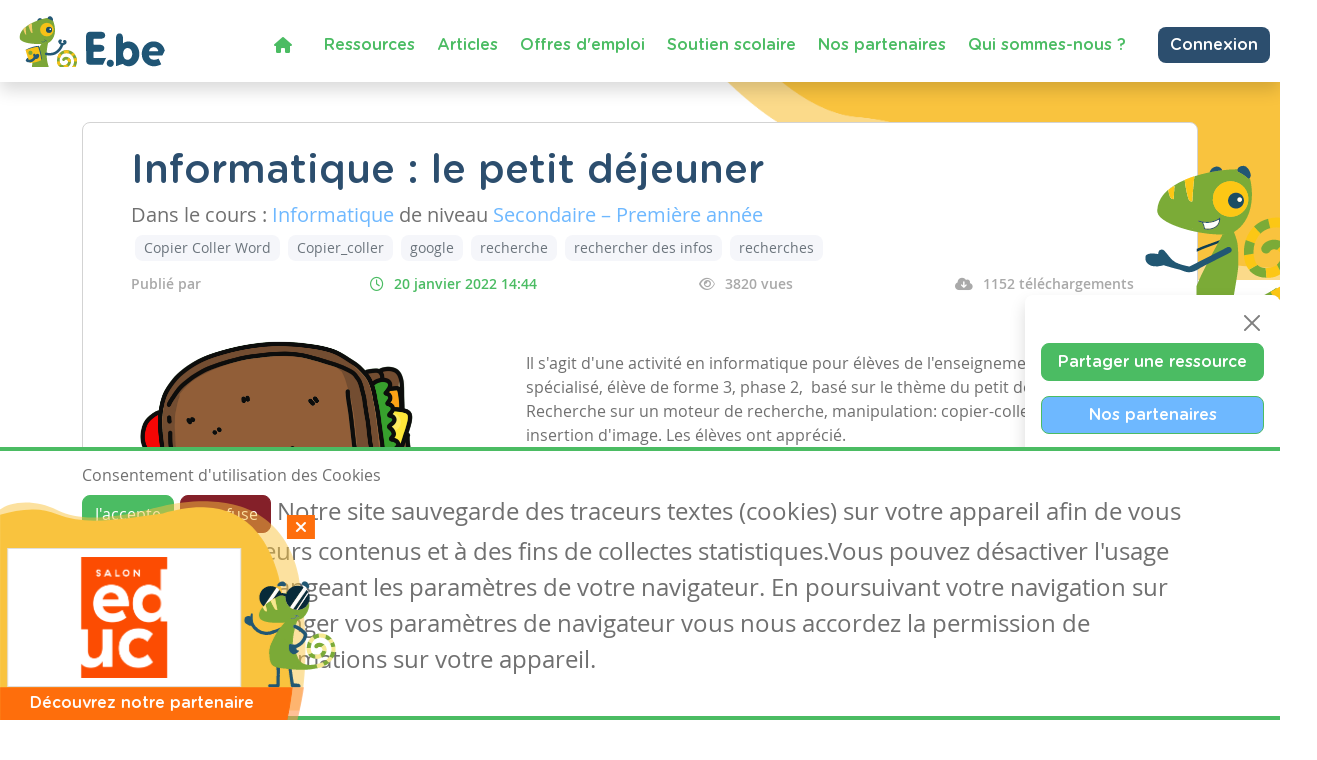

--- FILE ---
content_type: text/html; charset=utf-8
request_url: https://www.enseignons.be/preparation/informatique-le-petit-dejeuner/
body_size: 8314
content:

<!DOCTYPE html>
<html lang="fr">
<head>
  
  
  <meta charset="UTF-8"/>
  <meta name="viewport" content="initial-scale=1.0, width=device-width">
  
  <title>Informatique : le petit déjeuner - Enseignons.be</title>

  
  <meta property="og:title" content='Informatique : le petit déjeuner'>
  <meta property="og:url" content="https://www.enseignons.be/preparation/86460/">
  <meta property="og:description" content='Il s&#x27;agit d&#x27;une activité en informatique pour élèves de l&#x27;enseignement spécialisé, élève de forme 3, phase …'>
  <meta property="og:site_name" content="Enseignons.be">
  <meta property="og:type" content="article">
  
    <meta property="og:image" content="https://www.enseignons.be/media/2020/08/sandwich-5267881_1280.png">
  

  
  
  

  <meta property="fb:app_id" content="225884503016753">
  

  
  <link rel="stylesheet" href="/static/cookielaw/css/cookielaw.css">
   <link href="/static/vendors/css/fontawesome.css" rel="stylesheet">
   <link href="/static/vendors/css/all.css" rel="stylesheet">

  <link type="text/css" href="/static/css/main.6204d6d696eade15cb9c.css" rel="stylesheet" />

  <script src='https://www.google.com/recaptcha/api.js?render=6LdVV3IcAAAAACraZeK1nL_L0H2Hm7WDPob9zAlT'></script>

  <script>
    grecaptcha.ready(function() {
        var grecaptcha_execute = function(){
    grecaptcha.execute('6LdVV3IcAAAAACraZeK1nL_L0H2Hm7WDPob9zAlT', {action: 'enseignons'}).then(function(token) {
        document.querySelectorAll('input.django-recaptcha-hidden-field').forEach(function (value) {
            value.value = token;
        });
        return token;
    })
};
grecaptcha_execute()
setInterval(grecaptcha_execute, 120000);


    });
</script>
</head>
<body class="d-flex flex-column min-vh-100 no-auth">
<!-- Back to top button -->
<button type="button" class="btn btn-warning btn-lg" id="btn-back-to-top">
  <i class="fas fa-arrow-up pe-0"></i>
</button>



<div class="wrapper flex-grow-1">
  

<nav id="main-menu"
     class="navbar navbar-expand-xl navbar-light bg-light fixed-top container-fluid shadow titlefont
     justify-content-end flex-wrap ">


  <a id="logo" class="navbar-brand" style="margin-left: 0; margin-right: auto" href="/">
    <img src="/static/vendors/images/logo/e-be_logo_blue.svg" id="logo-img">
  </a>

  <div class="me-2 d-inline-block d-xl-none">
    
      <a href="/accounts/login/" class="btn btn-secondary text-white border-0" style="font-size: 14px;">
        Connexion / Mon Compte </a>
    
  </div>

  <button class="navbar-toggler" type="button" data-bs-toggle="collapse"
          data-bs-target="#navbarSupportedContent" aria-controls="navbarSupportedContent" aria-expanded="false"
          aria-label="Toggle navigation">
    <span class="navbar-toggler-icon"></span>
  </button>

  <!--  <div class="col-2 align-self-center text-end p-0 w-auto">-->

  <!--    -->
    <!--    <a href="/accounts/login/" class="btn btn-secondary text-white border-0"> Connexion / Mon Compte </a>-->
    <!--    -->

  <!--  </div>-->


  <div class="collapse navbar-collapse col justify-content-end mt-2" id="navbarSupportedContent">
    <ul class="navbar-nav mr-auto">
      <li class="nav-item active ">
        <a class="nav-link text-primary" href="/"><i class="fa fa-home" aria-hidden="true"></i></a>
      </li>
      <li class="nav-item active ">
        <a class="nav-link text-primary" href="/preparations/">Ressources </a>
      </li>
      <li><a class="nav-link text-primary" href="/actualites/">Articles</a></li>
      <li><a class="nav-link text-primary" href="/jobs/">Offres d'emploi</a></li>
      <li class="nav-item active">
        <a class="nav-link text-primary" href="https://soutien-scolaire.enseignons.be/" target="_blank">Soutien
          scolaire</a>
      </li>
      <li class="nav-item active">
        <a class="nav-link text-primary" href="/partenaires/">Nos partenaires</a>
      </li>
      <li class="nav-item active">
        <a class="nav-link text-primary" href="/qui-sommes-nous/">Qui sommes-nous ?</a>
      </li>
    </ul>

    <div class="ms-4 d-none d-xl-block">
      
        <a href="/accounts/login/" class="btn btn-secondary text-white border-0">Connexion</a>
      
    </div>
  </div>
  
</nav>
<!---->



  
  <div class="container " id="preparation-single">
    <div class=" header bg-yellow" id="preparation-single-header">
    </div>
    <div class=" wrapper bg-white position-relative py-4 px-5  rounded-3">
      
      
      <h1 class="card-title text-secondary titlefont  mb-2">Informatique : le petit déjeuner</h1>
      <h5 class="">Dans le cours : <span
          class="text-info">Informatique</span> de niveau <span
          class="text-info">
        Secondaire – Première année
      </span>
        
      </h5>
      <div class="pb-2 tag-list">
        
          <a href="/preparations/?tag=Copier%20Coller%20Word"
             class="btn btn-light text-muted mx-1 btn-sm">Copier Coller Word</a>
        
          <a href="/preparations/?tag=Copier_coller"
             class="btn btn-light text-muted mx-1 btn-sm">Copier_coller</a>
        
          <a href="/preparations/?tag=google"
             class="btn btn-light text-muted mx-1 btn-sm">google</a>
        
          <a href="/preparations/?tag=recherche"
             class="btn btn-light text-muted mx-1 btn-sm">recherche</a>
        
          <a href="/preparations/?tag=rechercher%20des%20infos"
             class="btn btn-light text-muted mx-1 btn-sm">rechercher des infos</a>
        
          <a href="/preparations/?tag=recherches"
             class="btn btn-light text-muted mx-1 btn-sm">recherches</a>
        
      </div>
      <ul class=" d-flex flex-nowrap tag-list justify-content-between info-list pe-2">
      <li>
        <span class="author">Publié par
          <a class="text-info" href="/preparations/author/147844/"></a>
      </li>
        <li class="date">
          <i class="far fa-clock"></i>20 janvier 2022 14:44
        </li>
        <li>
          <i class="far fa-eye"></i>3820 vues
        </li>
        
          <li>
            <i class="fas fa-cloud-download-alt"></i>1152
            téléchargements
          </li>
        
      </ul>
      <div class="row py-4 ">
        <div class="col-12 col-lg-4">
          
            <img src="/media/2020/08/sandwich-5267881_1280.png" alt="" class="rounded-3 w-100 ">
          

        </div>
        <div class="col-12 col-lg-8 editable-content-wrapper">
          <div class="px-lg-5">
            <p><p>Il s'agit d'une activité en informatique pour élèves de l'enseignement spécialisé, élève de forme 3, phase 2,&nbsp; basé sur le thème du petit déjeuner. Recherche sur un moteur de recherche, manipulation: copier-coller, insertion d'image. Les élèves ont apprécié. &nbsp;</p><p>&nbsp;</p></p>

            

            
          </div>
        </div>

      </div>
      <div class="link-wrapper">
        
          <div>
            <a href="/preparation/download/86460/"
               class="btn btn-primary titlefont text-white">
              <i class="fas fa-cloud-download-alt"></i>
              Télécharger
            </a>
          </div>
        
        
          <div>
            <a class="btn btn-secondary titlefont text-white" data-bs-toggle="collapse"
               href="#collapseShares" role="button">
              <i class="fas fa-share-alt"></i>
              Partager
            </a>
            <div class="social-shares collapse" id="collapseShares">
              
              <div class="facebook-this">
    <a href="https://www.facebook.com/sharer/sharer.php?u=https%3A//www.enseignons.be/preparation/86460/" class="fb-share" target="_blank"><i class="fab fa-facebook-square"></i></a>
</div>

              <div class="tweet-this">
    <a href="https://twitter.com/intent/tweet?text=%20https%3A//www.enseignons.be/preparation/86460/" class="meta-act-link meta-tweet twitter-share" target="_blank"><i class="fab fa-twitter-square"></i></a>
</div>

              
              <div class="mail-this">
    <a href="mailto:?subject=Ressource%20sur%20Enseignons.be&body=Informatique%20%3A%20le%20petit%20d%C3%A9jeuner%20https%3A//www.enseignons.be/preparation/86460/" class="mail-share"><i class="fas fa-envelope"></i></a>
</div>

            </div>
          </div>
          <div>
            <a class="btn btn-secondary titlefont text-white"
                role="button" href="/preparations/collab/86460/">
              <span class="d-none d-md-inline">
              <i class="fas fa-file"></i>
              Collaborer
            </a>

          </div>
        
        <div>
          
            <a href="/?c=2&a=86460#contact-form" class="btn bg-danger titlefont text-white">
              <i class="fas fa-times "></i>
              Signaler
            </a>
          
        </div>
      </div>

    </div>

    <section class="greybackground mt-5">
      <div class="container text-center ">
        <h3 class="titlefont text-secondary text-center ">Ressources similaires</h3>

        <div class="row d-flex justify-content-around py-4 flex-wrap">
          
            <div class="col-lg-3 qw-25 bg-white rounded-3 p-4 preparation-wrapper">
              <a href="/preparation/81349/">
                
                  <img class="card-img-top mb-3" src="/media/2018/03/excel.png" alt="Excel : Installation de la macro &quot;chlettres&quot;">
                
              </a>

              <div class="text-secondary titlefont ">
                <a href="/preparation/81349/">Excel : Installation de la macro &quot;chlettres&quot;</a>
              </div>
              <hr>
              <div>
                <span class="text-info">Informatique</span> de niveau
                <span class="text-info">
                  
                    Secondaire – Première année, 
                  
                    Secondaire – Deuxième année, 
                  
                    Secondaire – Troisième année
                  
                </span>
              </div>
              
                <p class="related-tags"> Tags :
                  
                    excel, 
                  
                    macro complémentaire
                  
                </p>
              
              <hr>
              <a href="/preparation/81349/" class="btn btn-primary fw-bold text-white"> Consulter</a>
            </div>
          
            <div class="col-lg-3 qw-25 bg-white rounded-3 p-4 preparation-wrapper">
              <a href="/preparation/85860/">
                
                  <img class="card-img-top mb-3" src="/media/2020/04/jjonet.jpg" alt="Comment créer une avatar ? Tuto">
                
              </a>

              <div class="text-secondary titlefont ">
                <a href="/preparation/85860/">Comment créer une avatar ? Tuto</a>
              </div>
              <hr>
              <div>
                <span class="text-info">Informatique</span> de niveau
                <span class="text-info">
                  
                    Secondaire – Première année, 
                  
                    Secondaire – Deuxième année
                  
                </span>
              </div>
              
                <p class="related-tags"> Tags :
                  
                    avatar
                  
                </p>
              
              <hr>
              <a href="/preparation/85860/" class="btn btn-primary fw-bold text-white"> Consulter</a>
            </div>
          
            <div class="col-lg-3 qw-25 bg-white rounded-3 p-4 preparation-wrapper">
              <a href="/preparation/87832/">
                
                  <img class="card-img-top mb-3" src="/media/PreparationGallery/Images-gallery_0056_%C3%A9ducation%20aux%20m%C3%A9dias_398042842.jpg" alt="Activité WORD">
                
              </a>

              <div class="text-secondary titlefont ">
                <a href="/preparation/87832/">Activité WORD</a>
              </div>
              <hr>
              <div>
                <span class="text-info">Informatique</span> de niveau
                <span class="text-info">
                  
                    Secondaire – Première année
                  
                </span>
              </div>
              
                <p class="related-tags"> Tags :
                  
                    Dactylographie, 
                  
                    word
                  
                </p>
              
              <hr>
              <a href="/preparation/87832/" class="btn btn-primary fw-bold text-white"> Consulter</a>
            </div>
          
        </div>
      </div>
    </section>

  </div>
  <section id="share-actions" class="titlefont shadow rounded-3 p-3 d-none d-md-block">
  <div>
    <button type="button" class="btn-close d-block ms-auto mb-2" aria-label="Close"></button>

    <ul>
      <li>
        <a href="/user/edit/0/" class="btn btn-primary text-white w-100 px-3">Partager une ressource</a>
      </li>
      <li>
        <a href="/partenaires/" class="btn btn-primary bg-info text-white w-100 px-3">Nos partenaires</a>
      </li>



      <li onclick="toogleModal()">
        <a class="btn-secondary btn w-100 text-white px-3">Notre newsletter</a>
      </li>
      <li>
        <a href="/#contact-form" class="btn btn-secondary w-100 text-white px-3">Contactez-nous</a>
      </li>
    </ul>
  </div>
</section>



</div>


<footer class="mt-3 mt-lg-auto">
  <div class="container-fluid text-white ">
    <div class="container py-2 py-lg-3">
      <div class="row">
        <div class="col col-lg-4 mb-3 mb-lg-0">
          <p class="text-white titlefont mb-0 mb-lg-1">Ressources</p>
          <ul>
            <li class="chameleon-effect"><a href="/preparations/">Les ressources</a></li>
            <li class="chameleon-effect"><a href="/user/edit/0/">Créer une ressource</a></li>
            <li class="chameleon-effect"><a href="/user/list">Mes ressources</a></li>
          </ul>
        </div>
        <div class="col col-lg-4 mb-3  mb-lg-0 ">
          <p class="text-white titlefont mb-0 mb-lg-1">Articles</p>
          <ul>
            <li class="chameleon-effect"><a href="/actualites/">Tous les articles</a></li>
            <li class="chameleon-effect"><a href="/actualites/?categories=dys">Articles DYS</a></li>
            <li class="chameleon-effect"><a href="/actualites/?categories=TIC">Articles TIC</a></li>
            <li class="chameleon-effect"><a href="/circulaires/">Circulaires</a></li>
          </ul>
        </div>
        <div class="col-lg-4 mb-3  mb-lg-0 ">
          <p class="text-white titlefont mb-0 mb-lg-1">Suivez-nous</p>
          <ul>
            <li class="chameleon-effect"><a href="/#contact-form">Contactez-nous</a></li>
            <li class="chameleon-effect"><a href="https://www.facebook.com/soutienscolaireenseignons" target="_blank"><i
                class="fa-brands fa-square-facebook" aria-hidden="true"></i> Soutien scolaire</a></li>
            <li class="chameleon-effect"><a href="https://www.facebook.com/Enseignons/" target="_blank"><i
                class="fa-brands fa-square-facebook" aria-hidden="true"></i> Notre page Facebook</a></li>
            <li onclick="toogleModal()"><a class="btn-primary btn text-white mt-2"> <i class="fas fa-envelope"></i>S'inscrire
              à notre newsletter </a></li>
          </ul>
        </div>
      </div>
    </div>
    <div class="row">
      <div class="support">
        <p>Avec le soutien de la fédération Wallonie-Bruxelles</p>
        <div>
          <img src="/static/vendors/images/logo/projet-portail-230OK_03.png">
        </div>
      </div>
    </div>
  </div>
  <div class="container-fluid footer__legal text-white ">
    <div class="container py-2 py-lg-0">
      <div class="row">
        <div class="text-center py-2">
          <ul class="list-inline">
            <li class="list-inline-item"><img style="height: 20px" src="/static/vendors/images/logo/logo-white.svg" alt="Enseignons.be"></li>
            <li class="list-inline-item"><a href="/mentions-legales/">Mentions légales</a></li>
            <li class="list-inline-item"><a href="/vie-privee/">Vie privée</a></li>
            <li class="list-inline-item"><a href="/cookies/">Cookies</a></li>
          </ul>
        </div>
      </div>
    </div>
  </div>
</footer>




<div id="CookielawBanner">
    <div class="container">
        <h6>Consentement d'utilisation des Cookies</h6>
        <p class="mb-0 mb-lg-4">
            <a class="btn btn-primary text-white pull-right" href="javascript:Cookielaw.accept(); window.location.reload();">J'accepte</a>
            <a class="btn btn-danger pull-right white reject" href="javascript:Cookielaw.reject();">Je refuse</a>
            <span class="cookie-text d-inline-flex d-lg-inline">Notre site sauvegarde des traceurs textes (cookies) sur votre appareil afin de vous garantir de meilleurs contenus et à des fins de collectes statistiques.Vous pouvez désactiver l'usage des cookies en changeant les paramètres de votre navigateur. En poursuivant votre navigation sur notre site sans changer vos paramètres de navigateur vous nous accordez la permission de conserver des informations sur votre appareil.</span>
        </p>
    </div>
</div>



<div class="pop-up-box hidden " id="partners-modal">
  <span class="close-button d-flex justify-content-center align-items-center " id="close-button"> <i
      class="fas fa-times "></i> </span>
  <div class="pop-up-body p-2">
    <a href="/partenaires/#partner-87714" class="tc-pi" data-id="87714">
      <img src="/media/app/uploads/salon-educ-logo-72dpi-rgb.png" alt="">
    </a>
  </div>
  <div class="titlefont  text-white text-center">Découvrez notre partenaire</div>
</div>

<script>
    setTimeout(function () {
        $('#partners-modal').removeClass("hidden");
    }, 2000)

    document.getElementById("close-button").addEventListener('click', event => {
        $('#partners-modal').addClass("hidden");
    });
</script>

<div class="modal fade" id="newsletterModal" tabindex="-1" role="dialog" aria-labelledby="newsletterModal"
     aria-hidden="true">
  <div class="modal-dialog modal-lg" role="document">
    <div class="modal-content">
      <div class="modal-header bg-primary text-white titlefont text-center">
        <h5 class="modal-title text-center w-100">
          S'abonner à notre newsletter
        </h5>
        <button type="button" class="text-white bg-primary border-0 " data-bs-dismiss="modal" aria-label="Close">
          <i class="fa-times fa" aria-hidden="true"></i>
        </button>
      </div>
      <div class="modal-body px-4">
        <div class="mandarory-form">
          <span class="text-red">*</span> champs obligatoires
        </div>
          

<form  action="/newsletter/" id="newsletter-form" method="post" > <input type="hidden" name="csrfmiddlewaretoken" value="3gj3e6rGHU7BDYeNIPv13c2zAl8yNxEjK2wtpS98r4YgvIGQr2DgoYGqHcrpswQ0"> <div id="div_id_email" class="form-group"> <label for="id_email" class=" requiredField">
                Email<span class="asteriskField">*</span> </label> <div class=""> <input type="email" name="email" class="emailinput form-control" required id="id_email"> </div> </div> <div id="div_id_firstname" class="form-group"> <label for="id_firstname" class=" requiredField">
                Prénom<span class="asteriskField">*</span> </label> <div class=""> <input type="text" name="firstname" class="textinput textInput form-control" required id="id_firstname"> </div> </div> <div id="div_id_lastname" class="form-group"> <label for="id_lastname" class=" requiredField">
                Nom<span class="asteriskField">*</span> </label> <div class=""> <input type="text" name="lastname" class="textinput textInput form-control" required id="id_lastname"> </div> </div> <h6 class="fw-bold mt-4 text-primary">
            Autorisation
          </h6> <p>
            Enseignons utilisera les informations fournies sur ce formulaire pour vous contacter et vous transmettre
            des mises à jour. Merci de nous préciser comment vous souhaitez être contacté.
          </p> <div class="form-group"> <div id="div_id_newsletter" class="custom-control custom-checkbox"> <input type="checkbox" name="newsletter" class="checkboxinput custom-control-input" required id="id_newsletter"> <label for="id_newsletter" class="custom-control-label requiredField">
                    Newsletters<span class="asteriskField">*</span> </label> </div> </div> <div class="form-group"> <div id="div_id_partners" class="custom-control custom-checkbox"> <input type="checkbox" name="partners" class="checkboxinput custom-control-input" id="id_partners"> <label for="id_partners" class="custom-control-label">
                    Courriels spéciaux de nos partenaires tiers
                </label> </div> </div> <input type="hidden" class="django-recaptcha-hidden-field" name="g-recaptcha-response"> </form>

          <p>
            Vous pouvez changer d'avis à tout moment en cliquant sur le lien de désabonnement dans le pied de
            n'importe quel e-mail que vous recevez de nous, ou en nous contactant à
            <a class="text-primary text-decoration-underline" href="mailto:info@enseignons.be">info@enseignons.be</a>.
            Nous traiterons vos informations avec respect. Pour plus d'informations sur nos pratiques en matière de
            protection de la vie privée, veuillez consulter notre site Web. En cliquant ci-dessous, vous acceptez
            que nous puissions traiter vos informations conformément à ces termes.

            Nous utilisons Sendinblue comme plate-forme de marketing. En cliquant ci-dessous pour vous abonner, vous
            reconnaissez que vos informations seront transférées à Sendinblue pour traitement.
          </p>
          <a href="https://fr.sendinblue.com/legal/termsofuse/" target="_blank"
             class="text-primary text-decoration-underline mb-3"> En savoir plus sur les pratiques de Sendinblue en
            matière de protection de la vie privée </a>
      </div>
      <div class="modal-footer">
        <button type="button" class="btn close-button" data-bs-dismiss="modal">Fermer cette fenêtre</button>
        <button type="submit" form="newsletter-form" class="btn btn-primary text-white fw-bold">M'abonner</button>
      </div>
    </div>
  </div>
</div>

<script>
    function toogleModal(e) {
        $('#newsletterModal').modal('toggle')
    }
</script>
<script type="text/javascript" src="/static/js/runtime.e93f73be.js" charset="UTF-8"></script>
<script type="text/javascript" src="/static/js/130.c2b14d06.js" charset="UTF-8"></script>
<script type="text/javascript" src="/static/js/main.1cbe3844.js" charset="UTF-8"></script>



<script src="https://code.jquery.com/jquery-3.6.0.min.js"
        integrity="sha256-/xUj+3OJU5yExlq6GSYGSHk7tPXikynS7ogEvDej/m4=" crossorigin="anonymous"></script>
<script>
    //Get the button
    let mybutton = document.getElementById("btn-back-to-top");

    // When the user scrolls down 80px from the top of the document, resize the navbar's padding and the logo's font size
    window.onscroll = function () {
        scrollFunction()
    };

    function scrollFunction() {
        if (document.body.scrollTop > 80 || document.documentElement.scrollTop > 80) {
            $('body').addClass('menu-small')
            mybutton.style.display = "block";
        } else {
            $('body').removeClass('menu-small')
            mybutton.style.display = "none";
        }
    }

    // When the user clicks on the button, scroll to the top of the document
    mybutton.addEventListener("click", backToTop);

    function backToTop() {
        document.body.scrollTop = 0;
        document.documentElement.scrollTop = 0;
    }

    $(document).on('click', '.tc-ba', function (e) {
        navigator.sendBeacon(`/ta/${$(this).data('id')}/`)
    })
    $(document).on('click', '.tc-pe', function (e) {
        navigator.sendBeacon(`/tp/${$(this).data('id')}/e/`)
    })
    $(document).on('click', '.tc-pi', function (e) {
        navigator.sendBeacon(`/tp/${$(this).data('id')}/i/`)
    })
</script>
<script src="/static/cookielaw/js/cookielaw.js"></script>


<div class="toast-container position-fixed p-3 end-0" id="toastPlacement">
  
</div>


<script>
    let toastTemplate = (message, tags) => `<div class="toast ${tags}">
      <div class="toast-header">
        <img src="/static/vendors/images/chameleon/cameleon-consigne.png" alt="notification"
          style="max-height: 32px; margin-right: 6px;">
        <strong class="me-auto">Notification</strong>
         <button type="button" class="btn-close" data-bs-dismiss="toast" aria-label="Close"></button>
      </div>
      <div class="toast-body">
        ${message}
      </div>
    </div>`

    function displayToasts(data) {
        if (data.hasOwnProperty('messages')) {
            data.messages.forEach(item => {
                console.log(`message from platform: ${item.message}`)
                let toast = $(toastTemplate(item.message, item.tags))
                toast.on('hidden.bs.toast', function () {
                    $(this).remove()
                })
                $('.toast-container').append(toast)
            })
            $('.toast').toast('show')
        }
    }

    $(document).ready(() => {

        params = new URLSearchParams(window.location.search)
        if (params.get('newsletter') === "show") {
            toogleModal()
        }

        $('.toast').toast('show').on('hidden.bs.toast', function () {
            $(this).remove()
        })
        setTimeout(function () {
            $('.toast').toast('hide')
        }, 5000)

        if (window.matchMedia("(max-width: 1199.98px)").matches && $('#navbar-temp')) {
            $('#menuGreetingBtn').on('click', function () {
                $('#menuGreetingList').toggleClass('d-none')
                $(this).find('.bi-caret-down-fill').toggleClass('d-none')
                $(this).find('.bi-caret-up-fill').toggleClass('d-none')
            })
        }
        if ($('#share-actions')) {
            $('#share-actions').find('.btn-close').on('click', function () {
                $(this).closest('#share-actions').remove()
            })
        }
        if (window.matchMedia("(max-width: 1199.98px)").matches && $('[data-tutoring="navToggler]')) {
            $('[data-tutoring="nav"]').removeClass('d-none').css('display', 'none')
            $('[data-tutoring="navToggler"]').on('click', function () {
                $('[data-tutoring="nav"]').slideToggle('slow')
            })
            $('#tutoring-content #pills-tab .btn').on('click', function () {
                $('[data-tutoring="nav"]').slideToggle('slow')
            })
        }
    })

</script>

  

</body>
</html>


--- FILE ---
content_type: text/html; charset=utf-8
request_url: https://www.google.com/recaptcha/api2/anchor?ar=1&k=6LdVV3IcAAAAACraZeK1nL_L0H2Hm7WDPob9zAlT&co=aHR0cHM6Ly93d3cuZW5zZWlnbm9ucy5iZTo0NDM.&hl=en&v=N67nZn4AqZkNcbeMu4prBgzg&size=invisible&anchor-ms=20000&execute-ms=30000&cb=n6ew0qex6aym
body_size: 48745
content:
<!DOCTYPE HTML><html dir="ltr" lang="en"><head><meta http-equiv="Content-Type" content="text/html; charset=UTF-8">
<meta http-equiv="X-UA-Compatible" content="IE=edge">
<title>reCAPTCHA</title>
<style type="text/css">
/* cyrillic-ext */
@font-face {
  font-family: 'Roboto';
  font-style: normal;
  font-weight: 400;
  font-stretch: 100%;
  src: url(//fonts.gstatic.com/s/roboto/v48/KFO7CnqEu92Fr1ME7kSn66aGLdTylUAMa3GUBHMdazTgWw.woff2) format('woff2');
  unicode-range: U+0460-052F, U+1C80-1C8A, U+20B4, U+2DE0-2DFF, U+A640-A69F, U+FE2E-FE2F;
}
/* cyrillic */
@font-face {
  font-family: 'Roboto';
  font-style: normal;
  font-weight: 400;
  font-stretch: 100%;
  src: url(//fonts.gstatic.com/s/roboto/v48/KFO7CnqEu92Fr1ME7kSn66aGLdTylUAMa3iUBHMdazTgWw.woff2) format('woff2');
  unicode-range: U+0301, U+0400-045F, U+0490-0491, U+04B0-04B1, U+2116;
}
/* greek-ext */
@font-face {
  font-family: 'Roboto';
  font-style: normal;
  font-weight: 400;
  font-stretch: 100%;
  src: url(//fonts.gstatic.com/s/roboto/v48/KFO7CnqEu92Fr1ME7kSn66aGLdTylUAMa3CUBHMdazTgWw.woff2) format('woff2');
  unicode-range: U+1F00-1FFF;
}
/* greek */
@font-face {
  font-family: 'Roboto';
  font-style: normal;
  font-weight: 400;
  font-stretch: 100%;
  src: url(//fonts.gstatic.com/s/roboto/v48/KFO7CnqEu92Fr1ME7kSn66aGLdTylUAMa3-UBHMdazTgWw.woff2) format('woff2');
  unicode-range: U+0370-0377, U+037A-037F, U+0384-038A, U+038C, U+038E-03A1, U+03A3-03FF;
}
/* math */
@font-face {
  font-family: 'Roboto';
  font-style: normal;
  font-weight: 400;
  font-stretch: 100%;
  src: url(//fonts.gstatic.com/s/roboto/v48/KFO7CnqEu92Fr1ME7kSn66aGLdTylUAMawCUBHMdazTgWw.woff2) format('woff2');
  unicode-range: U+0302-0303, U+0305, U+0307-0308, U+0310, U+0312, U+0315, U+031A, U+0326-0327, U+032C, U+032F-0330, U+0332-0333, U+0338, U+033A, U+0346, U+034D, U+0391-03A1, U+03A3-03A9, U+03B1-03C9, U+03D1, U+03D5-03D6, U+03F0-03F1, U+03F4-03F5, U+2016-2017, U+2034-2038, U+203C, U+2040, U+2043, U+2047, U+2050, U+2057, U+205F, U+2070-2071, U+2074-208E, U+2090-209C, U+20D0-20DC, U+20E1, U+20E5-20EF, U+2100-2112, U+2114-2115, U+2117-2121, U+2123-214F, U+2190, U+2192, U+2194-21AE, U+21B0-21E5, U+21F1-21F2, U+21F4-2211, U+2213-2214, U+2216-22FF, U+2308-230B, U+2310, U+2319, U+231C-2321, U+2336-237A, U+237C, U+2395, U+239B-23B7, U+23D0, U+23DC-23E1, U+2474-2475, U+25AF, U+25B3, U+25B7, U+25BD, U+25C1, U+25CA, U+25CC, U+25FB, U+266D-266F, U+27C0-27FF, U+2900-2AFF, U+2B0E-2B11, U+2B30-2B4C, U+2BFE, U+3030, U+FF5B, U+FF5D, U+1D400-1D7FF, U+1EE00-1EEFF;
}
/* symbols */
@font-face {
  font-family: 'Roboto';
  font-style: normal;
  font-weight: 400;
  font-stretch: 100%;
  src: url(//fonts.gstatic.com/s/roboto/v48/KFO7CnqEu92Fr1ME7kSn66aGLdTylUAMaxKUBHMdazTgWw.woff2) format('woff2');
  unicode-range: U+0001-000C, U+000E-001F, U+007F-009F, U+20DD-20E0, U+20E2-20E4, U+2150-218F, U+2190, U+2192, U+2194-2199, U+21AF, U+21E6-21F0, U+21F3, U+2218-2219, U+2299, U+22C4-22C6, U+2300-243F, U+2440-244A, U+2460-24FF, U+25A0-27BF, U+2800-28FF, U+2921-2922, U+2981, U+29BF, U+29EB, U+2B00-2BFF, U+4DC0-4DFF, U+FFF9-FFFB, U+10140-1018E, U+10190-1019C, U+101A0, U+101D0-101FD, U+102E0-102FB, U+10E60-10E7E, U+1D2C0-1D2D3, U+1D2E0-1D37F, U+1F000-1F0FF, U+1F100-1F1AD, U+1F1E6-1F1FF, U+1F30D-1F30F, U+1F315, U+1F31C, U+1F31E, U+1F320-1F32C, U+1F336, U+1F378, U+1F37D, U+1F382, U+1F393-1F39F, U+1F3A7-1F3A8, U+1F3AC-1F3AF, U+1F3C2, U+1F3C4-1F3C6, U+1F3CA-1F3CE, U+1F3D4-1F3E0, U+1F3ED, U+1F3F1-1F3F3, U+1F3F5-1F3F7, U+1F408, U+1F415, U+1F41F, U+1F426, U+1F43F, U+1F441-1F442, U+1F444, U+1F446-1F449, U+1F44C-1F44E, U+1F453, U+1F46A, U+1F47D, U+1F4A3, U+1F4B0, U+1F4B3, U+1F4B9, U+1F4BB, U+1F4BF, U+1F4C8-1F4CB, U+1F4D6, U+1F4DA, U+1F4DF, U+1F4E3-1F4E6, U+1F4EA-1F4ED, U+1F4F7, U+1F4F9-1F4FB, U+1F4FD-1F4FE, U+1F503, U+1F507-1F50B, U+1F50D, U+1F512-1F513, U+1F53E-1F54A, U+1F54F-1F5FA, U+1F610, U+1F650-1F67F, U+1F687, U+1F68D, U+1F691, U+1F694, U+1F698, U+1F6AD, U+1F6B2, U+1F6B9-1F6BA, U+1F6BC, U+1F6C6-1F6CF, U+1F6D3-1F6D7, U+1F6E0-1F6EA, U+1F6F0-1F6F3, U+1F6F7-1F6FC, U+1F700-1F7FF, U+1F800-1F80B, U+1F810-1F847, U+1F850-1F859, U+1F860-1F887, U+1F890-1F8AD, U+1F8B0-1F8BB, U+1F8C0-1F8C1, U+1F900-1F90B, U+1F93B, U+1F946, U+1F984, U+1F996, U+1F9E9, U+1FA00-1FA6F, U+1FA70-1FA7C, U+1FA80-1FA89, U+1FA8F-1FAC6, U+1FACE-1FADC, U+1FADF-1FAE9, U+1FAF0-1FAF8, U+1FB00-1FBFF;
}
/* vietnamese */
@font-face {
  font-family: 'Roboto';
  font-style: normal;
  font-weight: 400;
  font-stretch: 100%;
  src: url(//fonts.gstatic.com/s/roboto/v48/KFO7CnqEu92Fr1ME7kSn66aGLdTylUAMa3OUBHMdazTgWw.woff2) format('woff2');
  unicode-range: U+0102-0103, U+0110-0111, U+0128-0129, U+0168-0169, U+01A0-01A1, U+01AF-01B0, U+0300-0301, U+0303-0304, U+0308-0309, U+0323, U+0329, U+1EA0-1EF9, U+20AB;
}
/* latin-ext */
@font-face {
  font-family: 'Roboto';
  font-style: normal;
  font-weight: 400;
  font-stretch: 100%;
  src: url(//fonts.gstatic.com/s/roboto/v48/KFO7CnqEu92Fr1ME7kSn66aGLdTylUAMa3KUBHMdazTgWw.woff2) format('woff2');
  unicode-range: U+0100-02BA, U+02BD-02C5, U+02C7-02CC, U+02CE-02D7, U+02DD-02FF, U+0304, U+0308, U+0329, U+1D00-1DBF, U+1E00-1E9F, U+1EF2-1EFF, U+2020, U+20A0-20AB, U+20AD-20C0, U+2113, U+2C60-2C7F, U+A720-A7FF;
}
/* latin */
@font-face {
  font-family: 'Roboto';
  font-style: normal;
  font-weight: 400;
  font-stretch: 100%;
  src: url(//fonts.gstatic.com/s/roboto/v48/KFO7CnqEu92Fr1ME7kSn66aGLdTylUAMa3yUBHMdazQ.woff2) format('woff2');
  unicode-range: U+0000-00FF, U+0131, U+0152-0153, U+02BB-02BC, U+02C6, U+02DA, U+02DC, U+0304, U+0308, U+0329, U+2000-206F, U+20AC, U+2122, U+2191, U+2193, U+2212, U+2215, U+FEFF, U+FFFD;
}
/* cyrillic-ext */
@font-face {
  font-family: 'Roboto';
  font-style: normal;
  font-weight: 500;
  font-stretch: 100%;
  src: url(//fonts.gstatic.com/s/roboto/v48/KFO7CnqEu92Fr1ME7kSn66aGLdTylUAMa3GUBHMdazTgWw.woff2) format('woff2');
  unicode-range: U+0460-052F, U+1C80-1C8A, U+20B4, U+2DE0-2DFF, U+A640-A69F, U+FE2E-FE2F;
}
/* cyrillic */
@font-face {
  font-family: 'Roboto';
  font-style: normal;
  font-weight: 500;
  font-stretch: 100%;
  src: url(//fonts.gstatic.com/s/roboto/v48/KFO7CnqEu92Fr1ME7kSn66aGLdTylUAMa3iUBHMdazTgWw.woff2) format('woff2');
  unicode-range: U+0301, U+0400-045F, U+0490-0491, U+04B0-04B1, U+2116;
}
/* greek-ext */
@font-face {
  font-family: 'Roboto';
  font-style: normal;
  font-weight: 500;
  font-stretch: 100%;
  src: url(//fonts.gstatic.com/s/roboto/v48/KFO7CnqEu92Fr1ME7kSn66aGLdTylUAMa3CUBHMdazTgWw.woff2) format('woff2');
  unicode-range: U+1F00-1FFF;
}
/* greek */
@font-face {
  font-family: 'Roboto';
  font-style: normal;
  font-weight: 500;
  font-stretch: 100%;
  src: url(//fonts.gstatic.com/s/roboto/v48/KFO7CnqEu92Fr1ME7kSn66aGLdTylUAMa3-UBHMdazTgWw.woff2) format('woff2');
  unicode-range: U+0370-0377, U+037A-037F, U+0384-038A, U+038C, U+038E-03A1, U+03A3-03FF;
}
/* math */
@font-face {
  font-family: 'Roboto';
  font-style: normal;
  font-weight: 500;
  font-stretch: 100%;
  src: url(//fonts.gstatic.com/s/roboto/v48/KFO7CnqEu92Fr1ME7kSn66aGLdTylUAMawCUBHMdazTgWw.woff2) format('woff2');
  unicode-range: U+0302-0303, U+0305, U+0307-0308, U+0310, U+0312, U+0315, U+031A, U+0326-0327, U+032C, U+032F-0330, U+0332-0333, U+0338, U+033A, U+0346, U+034D, U+0391-03A1, U+03A3-03A9, U+03B1-03C9, U+03D1, U+03D5-03D6, U+03F0-03F1, U+03F4-03F5, U+2016-2017, U+2034-2038, U+203C, U+2040, U+2043, U+2047, U+2050, U+2057, U+205F, U+2070-2071, U+2074-208E, U+2090-209C, U+20D0-20DC, U+20E1, U+20E5-20EF, U+2100-2112, U+2114-2115, U+2117-2121, U+2123-214F, U+2190, U+2192, U+2194-21AE, U+21B0-21E5, U+21F1-21F2, U+21F4-2211, U+2213-2214, U+2216-22FF, U+2308-230B, U+2310, U+2319, U+231C-2321, U+2336-237A, U+237C, U+2395, U+239B-23B7, U+23D0, U+23DC-23E1, U+2474-2475, U+25AF, U+25B3, U+25B7, U+25BD, U+25C1, U+25CA, U+25CC, U+25FB, U+266D-266F, U+27C0-27FF, U+2900-2AFF, U+2B0E-2B11, U+2B30-2B4C, U+2BFE, U+3030, U+FF5B, U+FF5D, U+1D400-1D7FF, U+1EE00-1EEFF;
}
/* symbols */
@font-face {
  font-family: 'Roboto';
  font-style: normal;
  font-weight: 500;
  font-stretch: 100%;
  src: url(//fonts.gstatic.com/s/roboto/v48/KFO7CnqEu92Fr1ME7kSn66aGLdTylUAMaxKUBHMdazTgWw.woff2) format('woff2');
  unicode-range: U+0001-000C, U+000E-001F, U+007F-009F, U+20DD-20E0, U+20E2-20E4, U+2150-218F, U+2190, U+2192, U+2194-2199, U+21AF, U+21E6-21F0, U+21F3, U+2218-2219, U+2299, U+22C4-22C6, U+2300-243F, U+2440-244A, U+2460-24FF, U+25A0-27BF, U+2800-28FF, U+2921-2922, U+2981, U+29BF, U+29EB, U+2B00-2BFF, U+4DC0-4DFF, U+FFF9-FFFB, U+10140-1018E, U+10190-1019C, U+101A0, U+101D0-101FD, U+102E0-102FB, U+10E60-10E7E, U+1D2C0-1D2D3, U+1D2E0-1D37F, U+1F000-1F0FF, U+1F100-1F1AD, U+1F1E6-1F1FF, U+1F30D-1F30F, U+1F315, U+1F31C, U+1F31E, U+1F320-1F32C, U+1F336, U+1F378, U+1F37D, U+1F382, U+1F393-1F39F, U+1F3A7-1F3A8, U+1F3AC-1F3AF, U+1F3C2, U+1F3C4-1F3C6, U+1F3CA-1F3CE, U+1F3D4-1F3E0, U+1F3ED, U+1F3F1-1F3F3, U+1F3F5-1F3F7, U+1F408, U+1F415, U+1F41F, U+1F426, U+1F43F, U+1F441-1F442, U+1F444, U+1F446-1F449, U+1F44C-1F44E, U+1F453, U+1F46A, U+1F47D, U+1F4A3, U+1F4B0, U+1F4B3, U+1F4B9, U+1F4BB, U+1F4BF, U+1F4C8-1F4CB, U+1F4D6, U+1F4DA, U+1F4DF, U+1F4E3-1F4E6, U+1F4EA-1F4ED, U+1F4F7, U+1F4F9-1F4FB, U+1F4FD-1F4FE, U+1F503, U+1F507-1F50B, U+1F50D, U+1F512-1F513, U+1F53E-1F54A, U+1F54F-1F5FA, U+1F610, U+1F650-1F67F, U+1F687, U+1F68D, U+1F691, U+1F694, U+1F698, U+1F6AD, U+1F6B2, U+1F6B9-1F6BA, U+1F6BC, U+1F6C6-1F6CF, U+1F6D3-1F6D7, U+1F6E0-1F6EA, U+1F6F0-1F6F3, U+1F6F7-1F6FC, U+1F700-1F7FF, U+1F800-1F80B, U+1F810-1F847, U+1F850-1F859, U+1F860-1F887, U+1F890-1F8AD, U+1F8B0-1F8BB, U+1F8C0-1F8C1, U+1F900-1F90B, U+1F93B, U+1F946, U+1F984, U+1F996, U+1F9E9, U+1FA00-1FA6F, U+1FA70-1FA7C, U+1FA80-1FA89, U+1FA8F-1FAC6, U+1FACE-1FADC, U+1FADF-1FAE9, U+1FAF0-1FAF8, U+1FB00-1FBFF;
}
/* vietnamese */
@font-face {
  font-family: 'Roboto';
  font-style: normal;
  font-weight: 500;
  font-stretch: 100%;
  src: url(//fonts.gstatic.com/s/roboto/v48/KFO7CnqEu92Fr1ME7kSn66aGLdTylUAMa3OUBHMdazTgWw.woff2) format('woff2');
  unicode-range: U+0102-0103, U+0110-0111, U+0128-0129, U+0168-0169, U+01A0-01A1, U+01AF-01B0, U+0300-0301, U+0303-0304, U+0308-0309, U+0323, U+0329, U+1EA0-1EF9, U+20AB;
}
/* latin-ext */
@font-face {
  font-family: 'Roboto';
  font-style: normal;
  font-weight: 500;
  font-stretch: 100%;
  src: url(//fonts.gstatic.com/s/roboto/v48/KFO7CnqEu92Fr1ME7kSn66aGLdTylUAMa3KUBHMdazTgWw.woff2) format('woff2');
  unicode-range: U+0100-02BA, U+02BD-02C5, U+02C7-02CC, U+02CE-02D7, U+02DD-02FF, U+0304, U+0308, U+0329, U+1D00-1DBF, U+1E00-1E9F, U+1EF2-1EFF, U+2020, U+20A0-20AB, U+20AD-20C0, U+2113, U+2C60-2C7F, U+A720-A7FF;
}
/* latin */
@font-face {
  font-family: 'Roboto';
  font-style: normal;
  font-weight: 500;
  font-stretch: 100%;
  src: url(//fonts.gstatic.com/s/roboto/v48/KFO7CnqEu92Fr1ME7kSn66aGLdTylUAMa3yUBHMdazQ.woff2) format('woff2');
  unicode-range: U+0000-00FF, U+0131, U+0152-0153, U+02BB-02BC, U+02C6, U+02DA, U+02DC, U+0304, U+0308, U+0329, U+2000-206F, U+20AC, U+2122, U+2191, U+2193, U+2212, U+2215, U+FEFF, U+FFFD;
}
/* cyrillic-ext */
@font-face {
  font-family: 'Roboto';
  font-style: normal;
  font-weight: 900;
  font-stretch: 100%;
  src: url(//fonts.gstatic.com/s/roboto/v48/KFO7CnqEu92Fr1ME7kSn66aGLdTylUAMa3GUBHMdazTgWw.woff2) format('woff2');
  unicode-range: U+0460-052F, U+1C80-1C8A, U+20B4, U+2DE0-2DFF, U+A640-A69F, U+FE2E-FE2F;
}
/* cyrillic */
@font-face {
  font-family: 'Roboto';
  font-style: normal;
  font-weight: 900;
  font-stretch: 100%;
  src: url(//fonts.gstatic.com/s/roboto/v48/KFO7CnqEu92Fr1ME7kSn66aGLdTylUAMa3iUBHMdazTgWw.woff2) format('woff2');
  unicode-range: U+0301, U+0400-045F, U+0490-0491, U+04B0-04B1, U+2116;
}
/* greek-ext */
@font-face {
  font-family: 'Roboto';
  font-style: normal;
  font-weight: 900;
  font-stretch: 100%;
  src: url(//fonts.gstatic.com/s/roboto/v48/KFO7CnqEu92Fr1ME7kSn66aGLdTylUAMa3CUBHMdazTgWw.woff2) format('woff2');
  unicode-range: U+1F00-1FFF;
}
/* greek */
@font-face {
  font-family: 'Roboto';
  font-style: normal;
  font-weight: 900;
  font-stretch: 100%;
  src: url(//fonts.gstatic.com/s/roboto/v48/KFO7CnqEu92Fr1ME7kSn66aGLdTylUAMa3-UBHMdazTgWw.woff2) format('woff2');
  unicode-range: U+0370-0377, U+037A-037F, U+0384-038A, U+038C, U+038E-03A1, U+03A3-03FF;
}
/* math */
@font-face {
  font-family: 'Roboto';
  font-style: normal;
  font-weight: 900;
  font-stretch: 100%;
  src: url(//fonts.gstatic.com/s/roboto/v48/KFO7CnqEu92Fr1ME7kSn66aGLdTylUAMawCUBHMdazTgWw.woff2) format('woff2');
  unicode-range: U+0302-0303, U+0305, U+0307-0308, U+0310, U+0312, U+0315, U+031A, U+0326-0327, U+032C, U+032F-0330, U+0332-0333, U+0338, U+033A, U+0346, U+034D, U+0391-03A1, U+03A3-03A9, U+03B1-03C9, U+03D1, U+03D5-03D6, U+03F0-03F1, U+03F4-03F5, U+2016-2017, U+2034-2038, U+203C, U+2040, U+2043, U+2047, U+2050, U+2057, U+205F, U+2070-2071, U+2074-208E, U+2090-209C, U+20D0-20DC, U+20E1, U+20E5-20EF, U+2100-2112, U+2114-2115, U+2117-2121, U+2123-214F, U+2190, U+2192, U+2194-21AE, U+21B0-21E5, U+21F1-21F2, U+21F4-2211, U+2213-2214, U+2216-22FF, U+2308-230B, U+2310, U+2319, U+231C-2321, U+2336-237A, U+237C, U+2395, U+239B-23B7, U+23D0, U+23DC-23E1, U+2474-2475, U+25AF, U+25B3, U+25B7, U+25BD, U+25C1, U+25CA, U+25CC, U+25FB, U+266D-266F, U+27C0-27FF, U+2900-2AFF, U+2B0E-2B11, U+2B30-2B4C, U+2BFE, U+3030, U+FF5B, U+FF5D, U+1D400-1D7FF, U+1EE00-1EEFF;
}
/* symbols */
@font-face {
  font-family: 'Roboto';
  font-style: normal;
  font-weight: 900;
  font-stretch: 100%;
  src: url(//fonts.gstatic.com/s/roboto/v48/KFO7CnqEu92Fr1ME7kSn66aGLdTylUAMaxKUBHMdazTgWw.woff2) format('woff2');
  unicode-range: U+0001-000C, U+000E-001F, U+007F-009F, U+20DD-20E0, U+20E2-20E4, U+2150-218F, U+2190, U+2192, U+2194-2199, U+21AF, U+21E6-21F0, U+21F3, U+2218-2219, U+2299, U+22C4-22C6, U+2300-243F, U+2440-244A, U+2460-24FF, U+25A0-27BF, U+2800-28FF, U+2921-2922, U+2981, U+29BF, U+29EB, U+2B00-2BFF, U+4DC0-4DFF, U+FFF9-FFFB, U+10140-1018E, U+10190-1019C, U+101A0, U+101D0-101FD, U+102E0-102FB, U+10E60-10E7E, U+1D2C0-1D2D3, U+1D2E0-1D37F, U+1F000-1F0FF, U+1F100-1F1AD, U+1F1E6-1F1FF, U+1F30D-1F30F, U+1F315, U+1F31C, U+1F31E, U+1F320-1F32C, U+1F336, U+1F378, U+1F37D, U+1F382, U+1F393-1F39F, U+1F3A7-1F3A8, U+1F3AC-1F3AF, U+1F3C2, U+1F3C4-1F3C6, U+1F3CA-1F3CE, U+1F3D4-1F3E0, U+1F3ED, U+1F3F1-1F3F3, U+1F3F5-1F3F7, U+1F408, U+1F415, U+1F41F, U+1F426, U+1F43F, U+1F441-1F442, U+1F444, U+1F446-1F449, U+1F44C-1F44E, U+1F453, U+1F46A, U+1F47D, U+1F4A3, U+1F4B0, U+1F4B3, U+1F4B9, U+1F4BB, U+1F4BF, U+1F4C8-1F4CB, U+1F4D6, U+1F4DA, U+1F4DF, U+1F4E3-1F4E6, U+1F4EA-1F4ED, U+1F4F7, U+1F4F9-1F4FB, U+1F4FD-1F4FE, U+1F503, U+1F507-1F50B, U+1F50D, U+1F512-1F513, U+1F53E-1F54A, U+1F54F-1F5FA, U+1F610, U+1F650-1F67F, U+1F687, U+1F68D, U+1F691, U+1F694, U+1F698, U+1F6AD, U+1F6B2, U+1F6B9-1F6BA, U+1F6BC, U+1F6C6-1F6CF, U+1F6D3-1F6D7, U+1F6E0-1F6EA, U+1F6F0-1F6F3, U+1F6F7-1F6FC, U+1F700-1F7FF, U+1F800-1F80B, U+1F810-1F847, U+1F850-1F859, U+1F860-1F887, U+1F890-1F8AD, U+1F8B0-1F8BB, U+1F8C0-1F8C1, U+1F900-1F90B, U+1F93B, U+1F946, U+1F984, U+1F996, U+1F9E9, U+1FA00-1FA6F, U+1FA70-1FA7C, U+1FA80-1FA89, U+1FA8F-1FAC6, U+1FACE-1FADC, U+1FADF-1FAE9, U+1FAF0-1FAF8, U+1FB00-1FBFF;
}
/* vietnamese */
@font-face {
  font-family: 'Roboto';
  font-style: normal;
  font-weight: 900;
  font-stretch: 100%;
  src: url(//fonts.gstatic.com/s/roboto/v48/KFO7CnqEu92Fr1ME7kSn66aGLdTylUAMa3OUBHMdazTgWw.woff2) format('woff2');
  unicode-range: U+0102-0103, U+0110-0111, U+0128-0129, U+0168-0169, U+01A0-01A1, U+01AF-01B0, U+0300-0301, U+0303-0304, U+0308-0309, U+0323, U+0329, U+1EA0-1EF9, U+20AB;
}
/* latin-ext */
@font-face {
  font-family: 'Roboto';
  font-style: normal;
  font-weight: 900;
  font-stretch: 100%;
  src: url(//fonts.gstatic.com/s/roboto/v48/KFO7CnqEu92Fr1ME7kSn66aGLdTylUAMa3KUBHMdazTgWw.woff2) format('woff2');
  unicode-range: U+0100-02BA, U+02BD-02C5, U+02C7-02CC, U+02CE-02D7, U+02DD-02FF, U+0304, U+0308, U+0329, U+1D00-1DBF, U+1E00-1E9F, U+1EF2-1EFF, U+2020, U+20A0-20AB, U+20AD-20C0, U+2113, U+2C60-2C7F, U+A720-A7FF;
}
/* latin */
@font-face {
  font-family: 'Roboto';
  font-style: normal;
  font-weight: 900;
  font-stretch: 100%;
  src: url(//fonts.gstatic.com/s/roboto/v48/KFO7CnqEu92Fr1ME7kSn66aGLdTylUAMa3yUBHMdazQ.woff2) format('woff2');
  unicode-range: U+0000-00FF, U+0131, U+0152-0153, U+02BB-02BC, U+02C6, U+02DA, U+02DC, U+0304, U+0308, U+0329, U+2000-206F, U+20AC, U+2122, U+2191, U+2193, U+2212, U+2215, U+FEFF, U+FFFD;
}

</style>
<link rel="stylesheet" type="text/css" href="https://www.gstatic.com/recaptcha/releases/N67nZn4AqZkNcbeMu4prBgzg/styles__ltr.css">
<script nonce="RsolRWixkHnSRtV8a4GKSQ" type="text/javascript">window['__recaptcha_api'] = 'https://www.google.com/recaptcha/api2/';</script>
<script type="text/javascript" src="https://www.gstatic.com/recaptcha/releases/N67nZn4AqZkNcbeMu4prBgzg/recaptcha__en.js" nonce="RsolRWixkHnSRtV8a4GKSQ">
      
    </script></head>
<body><div id="rc-anchor-alert" class="rc-anchor-alert"></div>
<input type="hidden" id="recaptcha-token" value="[base64]">
<script type="text/javascript" nonce="RsolRWixkHnSRtV8a4GKSQ">
      recaptcha.anchor.Main.init("[\x22ainput\x22,[\x22bgdata\x22,\x22\x22,\[base64]/[base64]/[base64]/[base64]/[base64]/UltsKytdPUU6KEU8MjA0OD9SW2wrK109RT4+NnwxOTI6KChFJjY0NTEyKT09NTUyOTYmJk0rMTxjLmxlbmd0aCYmKGMuY2hhckNvZGVBdChNKzEpJjY0NTEyKT09NTYzMjA/[base64]/[base64]/[base64]/[base64]/[base64]/[base64]/[base64]\x22,\[base64]\x22,\[base64]/Dky1cAhB0NcKJWsKQO8K6bXUDe8O3wrLCucOOw4ggG8KHPsKNw5DDl8OANMOTw7LDu2F1OsKySWQHdsK3woRTXmzDssKRwrBMQU5fwrFAYMOfwpZMQcOOwrnDvEo8eVcrw4wjwp0yLXc/YcO0YMKSFwDDm8OAwqrCh1hbJMKFSFIqwq3DmsK/OMKbZsKKwqNwwrLCuiI0wrc3Vn/DvG8iw4U3E2/Co8OhZBJueFbDjcOgUi7CiQHDvRBwTBJewpDDgX3DjU5pwrPDliEmwo0Mwrc2GsOgw5R3E0LDqsKTw71wPjotPMO/w63DqmsEMiXDmh/[base64]/[base64]/Cg8OdTcKxPsKEw69lw6tQOcKcwo7CrcKqcBzCkl3DoyU2wqbCqi5KGcKBSDxaBVxQwovCsMK7OWRfSg/CpMKXwo5Nw5rCp8OjYcOZZMKqw5TCgjBXK1fDpRwKwq4Jw6bDjsOmew5hwrzCl1lxw6jCpMOKD8OlS8KVRApOw6DDkzrCtGPConFTScKqw6BbUzEbwrlCfibCgCcKesK/wpbCrxFaw43CgDfCtsOXwqjDiA/Dh8K3MMK0w4/CoyPDssO+wozCnE7Crz9QwqEFwocaBH/Co8Oxw4TDkMOzXsO/NDHCnMOZXSQ6w7gqXjvDqxHCgVkZEsO6Z2HDvELCs8KywpbDgcKyX1MQwo3DmcKjwoQ6w44Vw7XDgT7CgMKOw7J6w4VHw6dCwolwNMKeP2bDvsOQwojDvsOqFMKNw47DkT4pfsO8Y2/DnVROYsKtOsONw6lccVxsw5cRwoLCu8K9a1fDicK2bcORA8OAw7XCrQ9Ic8KpwqpcO1vCkRPDshrDiMKdwqh6IjjCvcKIworDnCRKVMKFw7/[base64]/[base64]/[base64]/FX9Zw6/[base64]/Cq8Kdw5/DvU95NMKsw6jCmwZywpZaIgMNwq4qAmjDrEAfw58kF39LwqjCmlwewpZLP8KgXSLDj0XCkcOrw4fDnsKgX8KTwp1jwrTCscKfw6pgAcO2w6PCjcK9E8OtWTfDisKQXQ7DmVBDCMKNwprCgMOFScKTN8KxwpHCnEfDiT/DgCHCjS/CtsOyNDEuw4tVw67DvcKlOnLDqk/CoiU2w7zClcK3M8KVwr8Fw6Jbwq7DgsOPW8OMO0bCjsK8w7TDhkXCiXPDs8KKw700H8OObXsFbMKaA8KbEMKZGGQARcKawrAkLnjCosODYcOUw5ALwp05RVUgw6VrwpTDvcK+UMKXwrwmw7bDm8KFwpXDkEoOS8KpwqXDnW/DncKDw78zwoZXw4/CvMKIwq7CvTs5w7c+wp4Ow4/CsiTChl9peXxFO8Kiwo8iZcOow5PDkkPDpcKZw7oNXsK7Tn/Dp8O1IhIjExh3woYnwoN9MxnDhsOZd0nDksKiCF8qwr0wFsOCw4rCojnCv3nCvAfDjsKgwqfCjcOkZsKeY3/DkyZXwoFvS8O9wqcTw78RLMKZKEHDg8KvcsKvw4XDiMKYWGkGAMKZwoDDoDYvwqzDkmLDmsOBMMO4SQvDnCHCoyrCn8OsNXrDhQ4owoZiAV1fAMObw71EBMKkw77Cp0DCim/CrsKOw77DvyxFw5XDpAlyPcOHwq7DihLCjT9Xw6vCl0V2wo7DgsKZWcOPMcO2w5nCkQNhLHbDjkBzwoJGfgXCkTARw7PChsK4e1QywoBcwrN4wqAnw4kxKsOwZ8OKwrImwpIMWGPDgX4gJcOwwqvCtABzwpkuwrjDmcO/GsO7D8OfLHkgwpAUwoDDksOsU8KVCjR7dsOWL2bDkWPDtDzDrsO1dsKCw6EDFcO+w6rChUs1wp7CrsKmSMKjwp/CuwrDuX9Zwqcvw70/wrlVw60ew6d4W8K1VcKLw4rDocOkO8KsNyLDjSQ1XcOPw7XDusO8w7JGFcODW8OkworDpcOlWy1Gw6PCqUjCg8OsGMOVw5bClD7DqGx+TcOcTn53Z8KZwqNvw4lHwpXCt8OgGBBVw5DCpxLDoMKzUDgiw57CqG3CkcO/w6HDrVTCt0U7Kn7CmXcMKcOswrjCnRDDusOULybCrj5sJFB9Z8KhTnvCpcO1woxgwq4Nw45pLsKowpHDgsO3woXDlEDCt0UiEsK9O8OKG1LCq8OTaQQ2ZMK3f2tIOx7DlsOdw7XDgUfDksKtw44Pw50UwpA+woZ/bFTCg8O5GcKEEsKrFMOyHcO6woMdwpFXcWUSREs3w4bDqHDDjWV4wqTCrMOtdSQGIyjDusKVAC1DP8KnKAbCp8KcKhcMwrpwworCn8OHEhLCrhrDtMK2wqXCqcKIID/CoVbCsW/CnsOaO1LDjkU2IQnCsB8Tw5XDhMOoXRPCuy8nw4HClMKjw5LCisO/TCVLdCc1BMOFwpcjOsKwNWJ8w6ADw6HCjBTDvMO3w7QiY0BBw4RTw7Fcw6PDpxDCqMK+w4AUwrEJw5DDp3AaGFTDmirCm01jJSkcVsKAwoxCYsO2wpjCv8KdF8O6wqXCpMKkGwQMGi7Di8OswrIIZh/DmhszJ35cFsOKLnjCosKww7gwXDcUMjzDiMKbIsK+BcKlwqbDm8OeEGrDmjPCgSUpwrDDgsOQYjrDojgwOn3Do3Nyw697TcK6HR/DlELDtMKAUjkHV0vDiR4Gw7tCYwYvw4pQw7c8RXDDj8ODwpDCrHA/S8KJJMK6FcOKSXtNH8KhYcOTwqUqw63DtRhVNRHDiik5NMKWOkF6ZSA4GmcnGxbCpWvCkWjCkColwqAGw4BMXcK2IEoqJsKbw7LCisO3w6/Dr1JOw5gjYMKaf8O6bl3Dmldawq4KLWnCqBnCncOpw6fCp3trQx7ChzJrUsO4wpx7Nx1IVk9OZSdjNm3Cs1rCjsKsBB3DtBHDjTTCtAXDpD/DmyPCiRjDtsOCKMKBNWbDsMOKQ3gRPAlAXj3Dnz43DS4IYsKaw4TCvMOEOcOFP8OVFsKqJGsrISxjw7TCpsKzDUZSwo/DjmHChMK9w4TCrWPDo1olwoxXwqx/KMKrwrrDqHgzw5TDhWTCmcKGM8Ovw7ARN8K3TQ09CsKhw6xxwrXDiQjDm8OOw4LDl8KWwqsCwpjCqHvDq8K2GcKLw4zDicOwwr3Ct0rCmGw6axTCqnYww6gqw67CvmnDkcK/w43DpToaa8Kaw5rDk8KyH8O3wr1Fwo/DtcOQw5LDs8OQwqrDvMOuaQYdaxctw5M2BMOKIMONWyd6cCZRw5DDtcOewrdxwp7DjDNJwr0lwqfChgHCoyNHwqPDoyDCjsO/WgF5UxbCpsKVXMOnwrA3WMKGwqvCsxnCqcKuH8OvNRPDoS0MwrbCugHCkWUlQcK1w7LDgHbCiMKvL8KIJS86X8OIwrt0HDDDmiLCt1YyMsOACMK5wo/DrH/[base64]/[base64]/DpcO5SsKBwqMbEMKpw6grw6PCiCMTwrNpw7DDkBDDhw0UNMOsIcOhSiBFwrchZMKuHsOBTAYxLl3DuA/DqhfChA3Dl8KmdMOwwrnDohVawqc6RcKULVTCusKKw7RWY0lBw7MAwoJobsOzwpc4Am7DixQbwpsrwoQCUCUZw4/DiMOQc3HCsjvChsKff8KzP8ORJUxPcMKnw5HCgcKOw401aMKdw7QTKAdAZznDtcOWwo1lwq9oF8KWwrNGD1d4eVrDmTIswoXDhcKZwoDCoElxwqMlckfDisKKG3UpwoXClsOdCgRTCD/[base64]/wo0zXcOjLywSwrbDjUHDr0Q2w61rBBPDlsKVEXRiRj/Cg8ONwoULGcKVwpXCrMKEw4LCiT8DXn3CvsKJwpDDsHYpwq7DsMOJwp90wr3DtsKEw6DCj8KTSDI4wr/CmUDDi2kAwqDDl8Knwo1sN8KJw7IJE8KtwqUYLMKrwr/CqcKwVMOLB8Oqw6fCokLDrcK/w78xI8O/cMKucsOuw5zCj8O0J8OMQwbDujoIw7Jxw73DpcK/FcOgHMOvGsKFEm8qcCHCkBLCpcK1BgxAw4Vrw7fDiUhnDxTDrUZ6RsKYN8O7wojCv8KQwqrCqxPCiUXDlVJ4w7/[base64]/DlUVWw6ZCIcKpw6/DpUlsf13DiQRHw5PCrcO7ZcOBw7nCgMKIPMKawqd3TsOCfcOnHsKNF3AQwq9/w6FOwpYPwpHDmEkRwoZ1YT3CploCw53Dv8KRSl8EaW8qUh7DscKjwqvDtAwrw68ELU91H39mwpMaVF4NAkAFV17CiT5bw5rDqTfCvsOvw5PCpSM7IFQhw5TDhn/ChsOmw6Zew48dw7vDk8KqwrwhUxrCisK4wpV7wolowrzCgMKfw4rDnXZCdCRpw5NaEy88ZDbDuMOvwpYrezYMIE9+wojDjxPDsVLChTbDvQHCsMKvBApWwpbCvywHw7fCs8OAUT3DlcO/K8KTwpBmGcK0w4BwawbDolLCjiHDtBgEwqtVw5l9R8Oxw6sRwppfLEZAw7PClyfDolAxw6R+dTnCgsKIUAcvwogBXcO5Z8OmwrnDl8KSVEJmwoBBwqAlV8OMw40zLcKGw4VNNsKEwpNcb8OwwrINPcKAMcOoP8KhK8OzdsORPyvCisOsw69RwqfDsRrCin/[base64]/DjQkdSWIEPMKQV8OvecOiw7tawoE3KiLDnkIaw4tJLXXDocO9wppocMKLwrYaRWd7wphJw7oSVMOwSRDDhkkYYsORGSBMN8Kow7IPwobDhMO+cXPDkCjDsjrCh8OLBVnCvMOIw63Dk2/CoMOKw4PDulFSw5PCtcKiPwI9wqccw6BFKQvDvGR5FMO3wpZowpnDli9LwqAGYsOLQsKDwoDCo8Knw6LCp2sqwoB7woXCqMKpwoTDo3HDjsOtL8KrwqLCkhFPJlQnEQvCrMKTwqxDw7txwrYVPMKFIsKCwq/DiFTDiFopw4EIDVvDrcKiwpNuThtPG8KDwrAGWcOEE0RNw5tBwpgkOn7DmcO1w5DDqsOBCRwHw6XDl8Kvw4/DuFfDk3nDqkjCvsONw6xZw6wlw7TDsDLCgHYtwpU0LAzDqcKwGzDDnMKvOBXCgMKXcsKCTk/CrcKyw7/Cq28VFcKlw5bCrwkaw5l7woLCk1I/w7tvUzNNLsK6wottwoMhw5FoJWF9w5k6wrFEeUYzIsOkw7LChEFnw50EdTcSKF/DscKww6ByVsKEdcO+LsObFcKdwp7CiCgLw6zCh8K9GMK2w4NsOsO1aCByUBBRwqxrw6FqKsOddEDDiyVWM8Otwp7CisKGw64PXB/ChsOsEEoJBsO7wqPCvMKWwpnDi8KCwpTCosOGw6vChQ0wb8Kkw4oGVSdWw7nCkQPCvsOqw73Dp8K4e8OgwqLDr8K2wq/CkFk4wrIoa8Oywph5wqJbw4fDs8OkSEXCpHzCpgEKwrQKG8OPwrLDrsKUfsOiw7XCssKHw6tpPjTDisKawrfCmcOKJXXDu1t/wqrDuCkuw7vCrnLDqElAI3hXTcKNNXtjB1TDv07DrMKlwqrCksKFDVfDjBLCtQ8NDCHCqsOKwqpow69Vw61vwrZsMxDCjiLDuMOmdcOrY8KLUzYAwqPCgGRUw4XDsUfDusOjFcOofw/[base64]/DsMOdOTZROVoDfcOmMnErw7Z9G8O6w5XCpXZOBELCvV7CoD5Zd8Kvw7pZP1tKXznCrMOqw6lPKcKEQcOWXRREw6RewpDCiRDCpcOHw5bDu8KKwobDtS4sw6nCrF01w57Dn8KTbcOXw7XDosK6I1TDscK/E8KuEMKww4NkfcOsdUbDlsKGFzrDsMO/wqnDusKCCMKhwpLDpwXCg8OtesKIwpcNMwjDtcOPa8OjwoldwqNIw7ItScKaDHZmwoopw44oPsOhw5vDkzZZZ8Oaf3V0wp3DhMKZwoAhwrpkw4A7wqjDusKBQcOVOsOGwoRRwo/Ct37ChMO/EGlzVcK8KMK9UGFpVGDCscKaXcKmw5QOOMKGwodvwpVUw758ZMKTwrzCucO2wrcvO8KEesKtaBXDgcKlwoLDncKCwp/CpXNNHsKiwr3Cq2sPw6fDicO0J8Ocw43CocOJdVBIw7fCgSJSwrnCtMK3XFUaX8K5bhnDuMOSwr3DiRlWGMOKDnbDlcKWXyQaa8OWYGdNw6HCu08Xw4RLCE7DkcKSwobDhcOew4LDg8OOYcO3w4DCuMKLEMOsw77DtMOewqjDrFklAMO3wo/Do8Olw5w/[base64]/DjkvCsGjDpT80csOIGMKnaMOww6VHw4s2wpLDgMKlwq/CkBLCq8OxwroLw7nDvVrDhXxlMwkEPyXCksK5woNfAcOzwqMKwqVSwoQtScKVw5fChMOBNzouG8OuwpQHw5zCqCVMNsO0RH3DgsOEN8Kud8Opw5VOw6sSeMOeG8KTCsOKw53DpsKDw4jCjMOEBirCqsOAwpw/[base64]/DuCwkPMKqcsK0FQMFw7AxB8KMOMOOecO2wqBvwqBMSMOPwpUAJAorw5N1V8KJwpVAw6Mpw47CmEAsLcOXwo0mw6I9w7rCjMOVwp/ChMOSQ8KGQ18ew7JiRcOSwqbCsizCpMK0wobCq8KTFQbDmjTCtcKoSMOnPlA/[base64]/[base64]/CgAt6IMOfTTttw63Dj3XDv8OTwrVUw6jDosOoemFYZcOfwpjDjsK5JMOrw7Rlw5sLw6BLLcOkw4nCpMOOwo7CvsKqwr4IJsO0NiLCunJqwocUw49mIMKgBQh6MArCn8OTaydUOENuwqAPwqzCqz/CukZuwrcYEcOXSsOkwrFkYcO5LEw3wovDhcKtW8Odwo/DpHtWN8KLw6rCiMOeXy7DtMOaVsOcw57DvsKdCsO/XsO7wqrDkHkBw6MSwpnDhWZLdsK6SCREw5XCujHCicKVYMOzYcOjw5LDmcO7W8Kpw6HDpMOFwox1VGYnwqbCmsKaw4RKWMOYV8KlwrVmZ8Kpwp16w6PDqcOUfMKOw5HDlMOnUU3CgC7CpsKXw5zCjcO2Y38macOPXMOCwrsUwrs+DXBkCihCwqHCiFHCmMKPVCfDsn/DhmYJTEfDmi8+C8KEecOiHmfDqQ/Dv8K/[base64]/[base64]/Co2ZIDg/[base64]/Cn8OxHTzCksKVw5LDvGVWwqPCm3DCisKzQsKYwrLChMKTeCrCrUDCp8KhPsKHwqLCoDhOw7PCpcOiw7NJXMK5W0/[base64]/CjwHConcYL3lFw7DChsOjJQPDgsO2wqk6woTDiMOjwqDCgsOLw4zCvMK0wrDCh8KCS8KPdcKRw4/CsWFJwq3CkAUxJcOVJiRlGMOQw6wPwp9KwpHCocO6HUElwpQSM8O/wopww4LDv3fCr3TChHkewrvDm2JNw5oNLlnCiA7DosODA8KeRzMuZcKIU8OxMhHCshHCvsKQIT/Dm8O+wovDvQ4yWMObS8Ojw5gjYMOSw4zCqhMSw7bClsOcNRzDsBLDp8OXw4rDkiPDlmAKbMK5Zw3DtnjCksO0w5UXY8KbTyI4WMKGw4zClzHDssKXBsOdw4zDm8Kqwq0ccWHCg3nDpgw/w6J+wpPDjcKsw43CpcK1w5zDnCYtccKwXRcsakLCunImwpzDqE3CpU3CmsO1wptPw4IaEMKzesOiYMOzw7VrYAvDnsKmw6FWQcOYexrCs8K6woLDlsOmSz7CkiUKVMKhwrrCvEXCiy/Cpj/CscOeM8K/w74lPcOWeFM4FsODwqjDlcKgwpkycF/DscOEw4jCkCTDpCbDiFMaOMOlSsOYwobCmcOIwpDDvhvDk8KdWcKGDVzDt8K0wpVNXUzDmQbDtMK5cApQw6pIw79bw6dMw7XCg8OYVcOFw5TCocOUexMPwqEIw6M5SsOVIVM7wowSwp/CucONOixAM8Orwp3CksOewqLCqhIgCMOoIMKtZlAUeGXCqlY5wrfDicORwr7DhsKyw4/[base64]/w7/CmEPDuMOvwoDCicKaw4/[base64]/w5fCh2wDYi8RPcO+OsKHw5/DnsOZL8OuwpQwEsOYwofDnsKww6nDlMKQwqPCjg7DnxzCjE08OBbDsWjCkiDCqcKmDcKqcBEDMyzDh8OOI3zCtcK9w7PDtMKjMG0ewpHDsCTDjsKJw7Fhw58UCMKoOsKnXsKzPCvCgETCmcO0NmJew6kzwod3wp7DqHs/YEUTPMOtw4ltRivCj8K8Y8K8XcKzwoxEw4vDlBDCh1vCqXTDmMKzD8KtK1R7MhxFKsKfN8OyMcOmJmYxwpXCrDXDicOXWMOPwr3Dp8OrwpM9E8O/wprCrSDDt8KtwpnCvVZswrsawqvCqMKdw53DiXrDmSAOwo3Cj8K4w58cwrvDuRwqwp7CqCpkJ8OvM8K1wpNuw602w63Cs8OJQghSw6oOw7TCj3jDgnfDjE/DtU4Fw6tfZsK6cXnDujc8Y1AnVMKMwp/[base64]/CqwHDvhjDqcOIYVggwq3DlBrDlQfCm8KsUyskeMK3w7pyLRXDlMKlw5XChcOIVMOlwoIvUQA+EgnCpifDgMOjEMKQLn3CsnALX8KJwpQ3w5F8wr/Do8O2wpjCgsK6KcKEYhvDl8Opwo3CqXtbwrIqZsK0w6IVcMODKRTDnlbCvWwtEMK9U2TDusOtwq3CnwnCoizCj8KsGGRtwo3DgynCuw/DtzUpBMOXZMOkPB3DocKgwqPCucKUYwHDgjYwKcKWJsOhwoohw4HClcKGb8Kkw6rDinDCjCvCuDI/csK7RCYvw5XCnhtHasO2wp7CqV/Drz48w7ZtwoQXGRLCo0bDuRfDgwbDlEPDlAbCpMOqwq5Jw6lcw5DCvWNbwpBowrrCsnfCtsKdw4jDkMOwYMOrwoBwBgBpwr/[base64]/wq5nRcKQEGUnAl7CisO8w611w7I0FcOtw7Fow6nDty/[base64]/[base64]/ClcKFw5odw5Eew7DDp8KxFMKhf8KPGWLCpHTDisOmbxkPImxIwqVTG3vDtMKPfcKzwqHDhU7ClMOBwrfCl8KOwpjCqhPCr8KSfGrDnsK7woTDpsKcw6TDh8OsZQHCpkbCl8OSw7XCtsKKScKOw5TCqGEIGUA6fsKsYG1/HcOsRcKtKUBowozDs8KhMcKPXhljw4PDoRZTwpwdCsKqwpvCpXAcw6QqEsOzw5fCjMOqw6nCpsKXJMKHVRZqDnfDuMOzwrslwpFsEgcjw7/DolPDnMKzw7LCj8Orwr7Cj8O+wpcPX8OfWRvClHvDm8OfwqVdFcK+E2HCqijDocOtw63DvMK4dyHCocKOEx/CgHEsWsOSwqbDpMKOw5QFY0dPNXTCqcKEw4VmX8OzAkzDq8KnZkzChMOfw4RMUsKtHMKqf8KgIMK0wqtewq3CsQEfwoZww5nDnzBiwoDCt3g3wrTDrV9mIsOXwpIhw53CjXPChB1Mw6fDksOOwq3CvsKewr4HA0lyAXDCghN/b8KXW2bDrsKbaQVcRcOjw7ovAyYtKMOxw4DDqD3DhcOrScO9V8OfO8KPwo1bTxweRQw0cidJwqnDskUyCjBSw6Vowogaw5rCixh/TiRiAknCvMKlw6h2UggeHcOqwpzCsSbCp8OcEDHDvANkTiBvw7nDvTpywoRkbGPCmcKkwoTCvAzCqD/DoRcew4TDnsKRw7w/w5A5PlLCmcK2wq7DtMOifsKbJcOLwoYSw54IcVnDisK5wonCmHAlf3PCg8ObXsKtw7Z7woXCpWhpDMORMcOsRhDCpUwtT2rDhlLCvMOkwpMyN8KqZMO4wpxBGcKFfMO6w4vCmCTCl8ORw4J2esKvbSYTFMOAw4/CgsOLwo7Ct1xQw4NFwp3CnmcOBiF/w5DChXjDmFM2RzAHDDtWw5TDthZfIQxWdsKFwqIAw4DCjcOYZcOFwqBMAMKTTcK9VHctw43DgybCr8KRwrXCjG3DpmzDqjYTSzErOR0UUsK8wppLwpR+DxkIw7bCjQ9Fw7/CoUBtwqYtCWTCrkohw6nCiMKcw7FuDVvCnmPCqcKhNMKuwqLDrEIiesKewoTDosKnA1onwrXCjMOtTcOVwqzDvAjDq1EUeMKnwpfDksOCOsK6woBUw70wCnXCjsKELAZ+AjzCjnzDssOQw4nCv8OPw4/Cn8OLM8KxwoXDuEvDgyvDiUZYwrDDpcK7XMOmF8KuOh4FwqUNw7d4UCbCnxx2w4vDlyHCs10rwqjDuQbDtGhrw6HDuXBaw7Efw6jDjxHCthgAw5nCmjkzMmlVXX/DixkHC8O7enfCjMOMYcO6wrJQEsKXworCosOSw4jCvQ3CnTIXYR4QNioSw4jDkmZgSh/[base64]/[base64]/Dpw0Nwq4wwqouOMKywqRjw5gMwqw+W8O7U2MdIg3Du3zDtywVfwUmUT7Cv8Kvw5UEw47Dk8O+w5Zxwq7DqMK2Mxtbwp7CkSLCkF9JW8OWesKswrrCisKJwqzCqsO2clzDnsKiZnfDp2AFTkBVwoRVwqA7w6/CusKEwqrChsKOwo4ZRzPDtkE0w67CsMKfeBVow6Nlw6EAw77CnMKZwrfDqsOwOhxxwp4JwrVqRwTCisKbw4gOw7tEwrVuNhrCscK5dBkHCTfClMOAOcOOwpXDo8O5W8K5w5UsGMKlwqUcwqXCqcKAVmIfwqQsw4ImwoYaw6PDs8K7UsK7woZjRw/Ctk84w5UZUUcKwr8Dw5vDrcOrwpbDlcKGw4U3wpEGMQHDpsKIwqvDk2PCnMKjWsKMw6LCk8K6V8KISMOPXCzCo8KiSHTDqcOxE8ObSz/Cp8OhS8Odw5hMf8KMw7nCqGpuwrkgeRg7wp/DokHDvMOFwr/DpMKCFUVfw5jDksOJwrnCqHvCpg1LwrNVYcO5dMKWwq/[base64]/CinDCq8OqVRnDoMOkGMKAw6MsdMKvOgrCk8KJNhE6W8K7Ig9gw5I1AsKwe2/DusO3wrLCvw17BcKJTQxgwrgzw47Dl8OrIMKfA8OOwrl+w4/Dq8Kfw6vCpmQHBcKrwr1iwonCt1duw77CiAzDq8K8w50iwrfCilHDgg1rw5t4ZMOxw7bCqW/DqcK4wpLDkcOxw7RXJcO5wpAzN8OhS8K1ZsK5wq3DuQZnw7BKSEY2TUQBVRXDs8KPLSDDgsKwYsO1w5LCvwHCkMKXfxBjLcK+Ric9XsOdLhvCjwNDFcKRw4/DscKTFUvDjE/[base64]/DhmkbwpvDthE0bsKSRcKGe8K4wox+w5/DhcO8DFDDiBHDkRDCkWfDvVvDuDzClBXCvsKBQ8KKNMK4BMKHHnbCrnpbwprCj3ckFkUHaizDg23CpD3CkMKUbGZBwqZ/wrRRwoTDucOLQ2kuw57CncOgwqLDusKdwpLDqcOZdAPCrgUOVcKfwpXDjxoAwrQPNmDCgj42wqXClcKZOB/CpcKYOsOFw7jCq0oOI8Ofw6LDuj5VH8Osw6Y8wpF2w4/DlSjDqR0vTsOsw589wrMdw5JoQcOxfQ/DgMKpw7gAQMKNRsOWNFnDl8KnNBMOw74/wpHCmsKfVjDCscOjWMO3RMKYeMO7dsKeNsKFwrXCtQh/wrdDd8O4GsKUw414w5V4UsOzXsKgUcO9DMKxw6MBDW/Cq33Dn8OHwqXDgsOHSMKLw5zDscKnw5B7I8K7F8Otw4MTwqF9w6IEwrNYwqfDt8Ovw5PDvUN8S8KXB8K6w59uw5bCqMKzw6w8BxN5w4XCu2NVAF/DnEgFC8K2w5M/[base64]/DhxvCtsOSw47CocK+wrhSCFdMwpPCoy/CqsKgYkhzwqjCm8Kzw7U/MFkVw6DCmUfCg8KMw48ZQMK7ScKjwq3CslbDrsOYw5pGw4weXMO7w45KEMKMw4fCncKrwovCrm/Ds8KnwqlFwoVLwodqWsODw6l3wr3CnEZ5DEbDpcOew4Q7cDUDw7vDlhPCncKpw4Iqw7/DoGvDtwEmaUzDn1vDnFE2FG7DnDPDlMK1w5jCmsOPw4kTQMOqdcOKw6DDtHfCt3vCikrDgDPCoFfDqsOrw6FJwoptw45WOHrClMO8wrrDkMKcw4nChiDDq8K9w7FiAQgJwog/wp8TUwXCscOYw7F1w5h5LhDDlsKEZcKxSn0gwqJzG07CpsKvwq7DjMOnTlvCsQbCnsOyVsKbA8K/w5bCpMOIEB9uwq/ChcOMLcKGEjPDg2nCm8OKw64tHHLDuCvCh8Oew6DDkWQPb8O9w4Mtw4EJw5cMIDhzIxwywpnDsxUgUMKNwqJtw595wrrCksKfw4/Cp1kJwrozwrYFMHRFwq9Rwpo7w7vCtR8Bw7bDt8O8w6tnLsKVcsOiwpMnwojCggPDm8Ozw7zDucK7wpkLZMOiw5cNasKEwrPDncKKw4dybcKhw7ErwqPCsiXChcKcwr4QBMKKe15KwojCgMOwGsKKPXx3ZsKzw6FBVMOmcsK6w40KbRIzfMK/PsK/[base64]/DoynClcOGw4Yfw5zCv8Klwp7CiMOBKj0/wr7DqDhwAkfDvsKzNcOWLMK0wp90a8KnAsK9wpcKH3xUMjhewqbDgnzCk3onEcORSG/Cj8KqCFXCssKeE8Orw6l9DRzCjzJtZSPDnWBzwpJBwpjDp0pWw4oeAcKMUUg0EMOJw4gtwrFSSTR/BcOyw4kERcKzIsOVesO0fxrCu8Ohw6d0w5nDuMOkw4LCsMO2SznDicKXL8OTL8KZG0DDuSbDrsOEw7PCsMKxw6tJwqPDncO/w73DpcO6BnlrNcKYwoFXw5PCrH1+WlbDvVASFMOuw57DrcObw5IrUcKZOMODMcK9w6bCpVpJIcOEwpTDtVfDgMOUUycow7/DrBQvQ8O/fETCgcOjw4Qgw5BIwqHDnFtvw4LDscOlw5TDvmxwwr/Dj8OZCkxRwprCssK+AMKGwqh5UVNfw7kEwqTDs18bwovCmTFBJwzDsS3DmnjDp8KhW8OCwqcuKj3CtT7CrwnCrALCukM4wpYWwqtbw5fDkxDDthbDqsOKcUzCpE3Dm8KOccKqCA16FUDDtSo4w4/CjsOnw7/ClMOcw6fDs2LDmjHCkF7DiWTDh8OKXsOBwpwowos6cW1Qw7PCrWVQw44UKGAyw4JpDcKoEirCow1WwrsMOcKdC8Kqw6cEw4vDj8KrJcO0LsKDGiYSwqzDg8KPfQZAQcOFw7Iuwo/DmXPDm1HDnsOBwr4qVUQFTWlqwpBiw6UOw5Blw4QWG2cEHGrCpwdgwo8nwo0wwqLCs8OqwrfDjHXDucOjDgbDt2vDgMKPwqg7woE4XC/Cn8K8FARiEW95KhTDnFtnw4PDlsKEZcO8ZMOnciYXw60dwqPDn8KWwo9oGMOhwoR8SMKew4gaw4NTKHUkw4HCvsONwrPCu8O9YcO/[base64]/Ct8OcwoLCpXItJsKVbGbDsi5Ow6XCgMOHZB7Djlhjw6DCqgTChA5fDE/[base64]/CgcKYw47DiljDnnJgBMOCwrFAZ8KyGGzCkWVfwoPCl8OVwqfDrcOXw67DoA7CjB3DncOawpptwozDicO7AztyM8KYw7rDuy/DnzjCk0PCusOpNE9iXhMTcnxKw6QHwp9+wo/[base64]/X1LCiAt9T8O7c8KBeFAGXHcYwpxZwo3CssKWYxUgF8KeworDhsO9K8O7wqrCnMKNG1/[base64]/CpMKbw6rDnVbDpkgkKwHDksOPw4kBw6jCnl7CqsOIJMK6O8KYwrvDjcOdw4UmwoTCmivDq8KzwrrCiTPCusOcBMK/[base64]/CnMKrS1zCjsOLGsKxISjCjA/[base64]/Ct0dyccO6wqZUwqXDpyc1wrnChBZQbcOjWMOVN8K0BMO1RWvDgA1Pw7rCtzrDvitLAcK/w60Iwp/DmcOQBMKOK3rCrMOzRMO8DcKGwqDDsMOyaD57LsOuwpbCvCPCsFoPw4E6FcO4w57CmsOqJFEZLMO0wrvDu1k/dMKXw4jCn0XDjsO+w5hceltHwqzDsWrCssOKw6MtwoTDocOiwqbDj11FUmjCgMOMFcKFwoLCj8KQwqUvwo/[base64]/KGllwp5aTcK4w7nCnyFzw5k6wpHDksONSMOGw6tLw4/[base64]/TcO+wrpaXcKIbzFndgfDrznDmsOHw5gjC37CnWVyDTs5VVUuZsOmw6DDocOfaMOFc1E9G0/[base64]/Dj8KfM8KGw4jDrMKhXsKpw6zChjTDjcOYFQTDklw7J8OmwqLCoMO8JVZHwrlLw60fRWILRsKSwoDDssKSw6/CtEnCosKGw59sA2vCgMK7WMOfw53CngdMwpDCs8Ofw5gwCMOIw5lAWMKRZjzDuMOrfjTDv0vDiXHDiiHCl8Oxw6U9w67DolYqTWEFw5/Cn1fDixomM2EGUcKRbMO0MijDocKRYTQJfWLDmkXDscKuw787wqvCjsKLwq0jwqYEw7jCt1jDtsKAZnLCu3XCp0IBw43DgcK+w6Q5VcK/w4XCmF4+w7HCo8KIwpo5w4LCq3hwBMODXxbDmMKPOcO2w502w5sQJ3nDr8K3JDzCrXhPwp8tZcOFwozDkQbCtcKAwrRIw7PDmjoowqMMwqzDvxnDrQHCu8KJwrvDuifDhMKJw5rCp8KYwqhGw6nDlBcSYmpPw7pTQ8KjP8KiGMOnw6NZSHLDuF/DlyjCrsKpKkTCtsKxwq7CqzABw5LCscO1HjjCtWREbcKPfSfDsm8RAXJiLcKwKRUqZhHDslDDjWfDucKLw7HDmcOpfcOMGXXDrcKLSn5NWMK/[base64]/DpxVoOUbCs8ObM3Vlw6hfw6FWGk1sQcOyw6vCo17ChsO4YxzDvcKvKGo2wqNIwqJydcK6bMOHwps0wqnCksOfw6EvwqZqwrEVPQTDj3HCnsKrPkx7w5zCrzPDhsK/wrgKMsOtw6nCr1kFTMKALXXCpsOGT8Oyw507w55Vw5svw4UMN8KCHQckwoFSw6/CjMOfclM6w63CrkgrEcK3w77CqMOYwrQ8EW/CiMKAVsO2AR/DtTPDs2nCusKFDxbDvgHCoGPDvMKZw47Cv3MXJFgVXwkbQ8KXZ8Ohw5rCj2nDvGMWw5rCsVxCMn7DtQLDtMO1wqvCgiw4WMO+w7Qlw5VswoTDgsKhw7c8f8Oqfhthwpc9wprCtsKDURYAHjs1w6FRwoYFwqbCn3vCtcKbwoEzfMOAworCixPDjBTDqMKMGhjDqUE/CjHDgMK+By4tRVvDpcOBeEZ8RcOTw5hOFMOmw4vCjlLDtxB4w51eElxHw7IsBE7Dp1TDoAnDusOgw4LCpwdzDUnCqVgVw4bCjMKdbVBHGlfDmk8JcMKWwp/ChUPCjynCpMOVwovDlB3CvFLCnMOgwqDDvsK3SsOzw7tXL3AgB2/CjgLCi2hAw77DgcOCQCE3EsObwpDCv03CrnNawrLDoF5FW8K1OHrCogXCgcKaF8O4K2nDgsO5RMKwP8KkwoPDoSA3WRHDsGMxwrNFwpzDhcKma8KRM8KRHMO+w7HDicOfwrJkw4sww67CoEDCtQJTUhd+w6I/w5XCljciUTo2dyFmwokIeXx2UsOYwo/Cs37CkBwTIcOjw55yw6AKwr/[base64]/DqsKhWMOXw6fDsMOKHsKAwr9Dw71jTBIydcOqNcKPwrZkwocJwr5hQGpNBH3DhAfDsMK0wossw7EwwoHDok9+LGzDlnkuOsKWJll2BsKeNMKIwo/Ct8OAw5fDvF0HZsOKwq7DhMONYVjCjGUVwq7DucOFEcKHIEoZwoLDtjondyQaw4Y8wpoHKcOhDMKFECHDksKHZUfDi8OUG3fDm8OKHBlVG2sTfcKLwr9SEHMtw5B/[base64]/GTfCl0HDr1M5ecO6woTDpm0EKUk4wqPDg30tw63DplU1NWMLIcOzYQZjwrHCk2vChMKfecKFw63DgkVQwp48fk0RDRLCi8OGwowFwrjDrMKfG0lSM8KKQy3CgE7DssKnegR2PWzCjcKMAQMxUn8Bw5s3w77DiyfDqMO+HMOjQE/CrMKaLQ3ClsOaLxxuw5/ClUHClMKfw7jDg8K1w5Imw7TDh8O0QADDgFDDvWwcwpozwp/Cnz9Vw43ChWTCixFfwpLDuyYCE8ORw7XDjC/DmCYbwrAcw5jCqMOJw65GE015DsKrOsKLA8O+wpoFw47CvsKww6caIB0/AMKVGCISIHIQwpTDk3LCmj9LYTAnw4jCpxIHw7/CqVtrw4jDuXrDksKjL8OjBH0zwozCjcK5w7rDrMO2w6LDhsOOw4vDncOFwrjDhU7DsEElw6JLw4XDt2nDo8KwA3htbQwlw7BUEyt6wokVfcOgNEALcCTCucOCw5DDnMKww7hYw4Zgw59gbnnDo0DCnMK/[base64]/[base64]/JcKvNMO/wrRyYAbDg3ARXcOoWCPDjsKPM8OJwrYGPsKiw67CmWFaw61YwqF+QsOTYSzCl8KZAMKJwoLDrcOVwqk5SUHCu1PDt2sdwp0Iw57CiMKhZHPDosOJKm3DvMOHQsKqez7ClwtLwo5JwpbChAUsU8O4NB8zwpsiQsK6wr/[base64]/Dp0hgw53DvcOuwrBzwrNQw6HDrRjDpH3CpFvCocKuY8KweCwQwqfDl3DDly0KTxjCm2bCtsK6wqbDosOVRGhMwrzDhMK7TRDCjMOhw5l6w4tQVcKGKMO0D8O2wpRMY8OEw6gyw7HDuFlfLiFxKcOPw6JZLMO6Hz1mF3A/[base64]/wr7CkcOaZElAPMK/NklCw70zw7d5D8OKwr12wqLClkXCv8KXLcKWFAMjWEUndMODw4g/[base64]/Co8KAw4TDrUDDtCcvG8KffQZcw6TDo8KqQMOdw4d2w552wo/[base64]/ClwzCtkAyZMOcGnk4IkLDgjoAcn5ewozCk8O9AlVBdR/CjsKYwpkkHTBDay3DrcKCwpjDisK3w4rDsinDssOJw4zCilZ5woDCgcOlwoLCmMKdXXPDisK4wqFow60fw4DDgMKqw4NdwrRBKigbD8K0JXLDnwrCnsKeW8OMKMOqw4/[base64]/Dv8OuLlzDthojw6bDg8OEw4xrwqlww4NbTcK/wq8dwrXDuWHDkw8hRxAqwqzChcKnO8KpcsOcFcOUw5LCki/CpHDDhMO0ZS4PA3fDtBQvPsKxDkN9G8KiSsKcdn1aPBsnDMKIw5p6wpxvw63DocOvY8Obw4lDw53DjXprw5llUsK+wrgkZG84w7MNVMK6w6dTIMOUwo3DscOQw58GwqAxwpxpXGY5G8O2wqx8M8KlwpjDrcKqw5NYKsO6JUgAwqcCH8Kiw53DlnMnwp3Dtj8+wq9Cw6/DrcOcwqXCv8Kcw57DhlczwpnCrj8wLS3ChcOuw7cNFF9WI2rClyPCsnVZwqZAwrbDjV8awp/DqRHDn3vCrsKebgPDp0jDrhYzVizCtsKyaE9Pw7XDmn/CmQ7Dv1Axw6rDoMOawq/DvQR3w7JzfMOJM8OOw67ChsOqYcKbScONw5DDrcK+NMOGEMO2H8KowqfCg8KJwpMywqvCpH0bwr5xw6Erw6QgwpbDsRfDo0LDvcOEwq3CvUQUwqnDvcOPNXREwozDuGrCjx/DnX7DkGlAwpQOwqsJw6wNES9tX1JIOsOsKsOjwp8Fw7nCvghNcgogw4XCmsO9MMO/ehMCw6LDncOAw5/[base64]/DvRTDgwnDvMOqK8OaHsO0wo0VEXLCoMO/w4rDhcKDH8Kpwpprw4jCjXjCkF9aOn9Wwo7DgMOjw4XCmsKPwqQSw5lOM8OKOnvCssOpw78owqfDiXDDngw\\u003d\x22],null,[\x22conf\x22,null,\x226LdVV3IcAAAAACraZeK1nL_L0H2Hm7WDPob9zAlT\x22,0,null,null,null,0,[21,125,63,73,95,87,41,43,42,83,102,105,109,121],[7059694,333],0,null,null,null,null,0,null,0,null,700,1,null,0,\[base64]/76lBhnEnQkZnOKMAhnM8xEZ\x22,0,0,null,null,1,null,0,1,null,null,null,0],\x22https://www.enseignons.be:443\x22,null,[3,1,1],null,null,null,1,3600,[\x22https://www.google.com/intl/en/policies/privacy/\x22,\x22https://www.google.com/intl/en/policies/terms/\x22],\x22lDt9o5FBwQoPw+U92WjMwpknZ8dAIe3cuX5mZNlDhLM\\u003d\x22,1,0,null,1,1769145071568,0,0,[73],null,[245,104],\x22RC-9zswuKRGKObIEw\x22,null,null,null,null,null,\x220dAFcWeA5jYA_f_82N1pOxuCw3km9l9sTMPPjO0mHBOu5ZpnJncWVli3QxoxqqY-wXvpwM-x_lTZjmYH7fK7QFKlGWqjr8wZ7_TQ\x22,1769227871572]");
    </script></body></html>